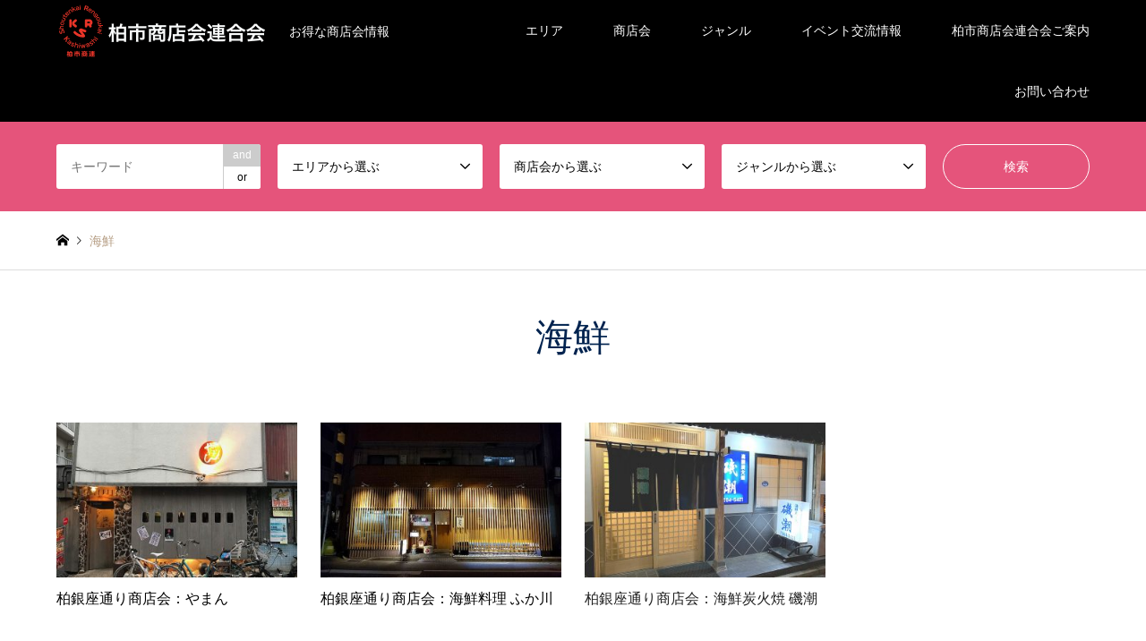

--- FILE ---
content_type: text/html; charset=UTF-8
request_url: https://kashiwa-shouren.jp/tag/%E6%B5%B7%E9%AE%AE/
body_size: 51766
content:
<!DOCTYPE html>
<html lang="ja">
<head>
<meta charset="UTF-8">
<!--[if IE]><meta http-equiv="X-UA-Compatible" content="IE=edge"><![endif]-->
<meta name="viewport" content="width=device-width">
<title>海鮮の検索結果 | 柏市商店会連合会</title>
<meta name="description" content="お得な商店会情報">
<link rel="pingback" href="https://kashiwa-shouren.jp/wp/xmlrpc.php">
<link rel="shortcut icon" href="https://kashiwa-shouren.jp/wp/wp-content/uploads/2021/06/商連ロゴLINE用.png">
<meta name='robots' content='max-image-preview:large' />
<link rel='dns-prefetch' href='//s.w.org' />
<link rel="alternate" type="application/rss+xml" title="柏市商店会連合会 &raquo; フィード" href="https://kashiwa-shouren.jp/feed/" />
<link rel="alternate" type="application/rss+xml" title="柏市商店会連合会 &raquo; コメントフィード" href="https://kashiwa-shouren.jp/comments/feed/" />
<link rel="alternate" type="application/rss+xml" title="柏市商店会連合会 &raquo; 海鮮 タグのフィード" href="https://kashiwa-shouren.jp/tag/%e6%b5%b7%e9%ae%ae/feed/" />
		<script type="text/javascript">
			window._wpemojiSettings = {"baseUrl":"https:\/\/s.w.org\/images\/core\/emoji\/13.0.1\/72x72\/","ext":".png","svgUrl":"https:\/\/s.w.org\/images\/core\/emoji\/13.0.1\/svg\/","svgExt":".svg","source":{"concatemoji":"https:\/\/kashiwa-shouren.jp\/wp\/wp-includes\/js\/wp-emoji-release.min.js?ver=5.7.14"}};
			!function(e,a,t){var n,r,o,i=a.createElement("canvas"),p=i.getContext&&i.getContext("2d");function s(e,t){var a=String.fromCharCode;p.clearRect(0,0,i.width,i.height),p.fillText(a.apply(this,e),0,0);e=i.toDataURL();return p.clearRect(0,0,i.width,i.height),p.fillText(a.apply(this,t),0,0),e===i.toDataURL()}function c(e){var t=a.createElement("script");t.src=e,t.defer=t.type="text/javascript",a.getElementsByTagName("head")[0].appendChild(t)}for(o=Array("flag","emoji"),t.supports={everything:!0,everythingExceptFlag:!0},r=0;r<o.length;r++)t.supports[o[r]]=function(e){if(!p||!p.fillText)return!1;switch(p.textBaseline="top",p.font="600 32px Arial",e){case"flag":return s([127987,65039,8205,9895,65039],[127987,65039,8203,9895,65039])?!1:!s([55356,56826,55356,56819],[55356,56826,8203,55356,56819])&&!s([55356,57332,56128,56423,56128,56418,56128,56421,56128,56430,56128,56423,56128,56447],[55356,57332,8203,56128,56423,8203,56128,56418,8203,56128,56421,8203,56128,56430,8203,56128,56423,8203,56128,56447]);case"emoji":return!s([55357,56424,8205,55356,57212],[55357,56424,8203,55356,57212])}return!1}(o[r]),t.supports.everything=t.supports.everything&&t.supports[o[r]],"flag"!==o[r]&&(t.supports.everythingExceptFlag=t.supports.everythingExceptFlag&&t.supports[o[r]]);t.supports.everythingExceptFlag=t.supports.everythingExceptFlag&&!t.supports.flag,t.DOMReady=!1,t.readyCallback=function(){t.DOMReady=!0},t.supports.everything||(n=function(){t.readyCallback()},a.addEventListener?(a.addEventListener("DOMContentLoaded",n,!1),e.addEventListener("load",n,!1)):(e.attachEvent("onload",n),a.attachEvent("onreadystatechange",function(){"complete"===a.readyState&&t.readyCallback()})),(n=t.source||{}).concatemoji?c(n.concatemoji):n.wpemoji&&n.twemoji&&(c(n.twemoji),c(n.wpemoji)))}(window,document,window._wpemojiSettings);
		</script>
		<style type="text/css">
img.wp-smiley,
img.emoji {
	display: inline !important;
	border: none !important;
	box-shadow: none !important;
	height: 1em !important;
	width: 1em !important;
	margin: 0 .07em !important;
	vertical-align: -0.1em !important;
	background: none !important;
	padding: 0 !important;
}
</style>
	<link rel='stylesheet' id='style-css'  href='https://kashiwa-shouren.jp/wp/wp-content/themes/gensen_tcd050/style.css?ver=1.10.3' type='text/css' media='all' />
<link rel='stylesheet' id='wp-block-library-css'  href='https://kashiwa-shouren.jp/wp/wp-includes/css/dist/block-library/style.min.css?ver=5.7.14' type='text/css' media='all' />
<link rel='stylesheet' id='tablepress-default-css'  href='https://kashiwa-shouren.jp/wp/wp-content/plugins/tablepress/css/default.min.css?ver=1.13' type='text/css' media='all' />
<script type='text/javascript' src='https://kashiwa-shouren.jp/wp/wp-includes/js/jquery/jquery.min.js?ver=3.5.1' id='jquery-core-js'></script>
<script type='text/javascript' src='https://kashiwa-shouren.jp/wp/wp-includes/js/jquery/jquery-migrate.min.js?ver=3.3.2' id='jquery-migrate-js'></script>
<link rel="https://api.w.org/" href="https://kashiwa-shouren.jp/wp-json/" /><link rel="alternate" type="application/json" href="https://kashiwa-shouren.jp/wp-json/wp/v2/tags/440" /><meta name="cdp-version" content="1.4.6" />
<link rel="stylesheet" href="https://kashiwa-shouren.jp/wp/wp-content/themes/gensen_tcd050/css/design-plus.css?ver=1.10.3">
<link rel="stylesheet" href="https://kashiwa-shouren.jp/wp/wp-content/themes/gensen_tcd050/css/sns-botton.css?ver=1.10.3">
<link rel="stylesheet" href="https://kashiwa-shouren.jp/wp/wp-content/themes/gensen_tcd050/css/responsive.css?ver=1.10.3">
<link rel="stylesheet" href="https://kashiwa-shouren.jp/wp/wp-content/themes/gensen_tcd050/css/footer-bar.css?ver=1.10.3">

<script src="https://kashiwa-shouren.jp/wp/wp-content/themes/gensen_tcd050/js/jquery.easing.1.3.js?ver=1.10.3"></script>
<script src="https://kashiwa-shouren.jp/wp/wp-content/themes/gensen_tcd050/js/jquery.textOverflowEllipsis.js?ver=1.10.3"></script>
<script src="https://kashiwa-shouren.jp/wp/wp-content/themes/gensen_tcd050/js/jscript.js?ver=1.10.3"></script>
<script src="https://kashiwa-shouren.jp/wp/wp-content/themes/gensen_tcd050/js/comment.js?ver=1.10.3"></script>
<script src="https://kashiwa-shouren.jp/wp/wp-content/themes/gensen_tcd050/js/jquery.chosen.min.js?ver=1.10.3"></script>
<link rel="stylesheet" href="https://kashiwa-shouren.jp/wp/wp-content/themes/gensen_tcd050/css/jquery.chosen.css?ver=1.10.3">

<style type="text/css">
body, input, textarea, select { font-family: Arial, "Hiragino Kaku Gothic ProN", "ヒラギノ角ゴ ProN W3", "メイリオ", Meiryo, sans-serif; }
.rich_font { font-family: Arial, "Hiragino Kaku Gothic ProN", "ヒラギノ角ゴ ProN W3", "メイリオ", Meiryo, sans-serif; font-weight: normal; }

#header_logo #logo_text .logo { font-size:28px; }
#header_logo_fix #logo_text_fixed .logo { font-size:28px; }
#footer_logo .logo_text { font-size:28px; }
#post_title { font-size:30px; }
.post_content { font-size:14px; }
#archive_headline { font-size:42px; }
#archive_desc { font-size:14px; }
  
@media screen and (max-width:1024px) {
  #header_logo #logo_text .logo { font-size:26px; }
  #header_logo_fix #logo_text_fixed .logo { font-size:26px; }
  #footer_logo .logo_text { font-size:26px; }
  #post_title { font-size:16px; }
  .post_content { font-size:14px; }
  #archive_headline { font-size:20px; }
  #archive_desc { font-size:14px; }
}


#site_wrap { display:none; }
#site_loader_overlay {
  background: #fff;
  opacity: 1;
  position: fixed;
  top: 0px;
  left: 0px;
  width: 100%;
  height: 100%;
  width: 100vw;
  height: 100vh;
  z-index: 99999;
}
#site_loader_animation {
  margin: -22px 0 0 -22px;
  width: 44px;
  height: 44px;
  position: fixed;
  top: 50%;
  left: 50%;
}
#site_loader_animation:before {
  position: absolute;
  bottom: 0;
  left: 0;
  display: block;
  width: 12px;
  height: 12px;
  content: '';
  box-shadow: 16px 0 0 rgba(0,35,79, 1), 32px 0 0 rgba(0,35,79, 1), 0 -16px 0 rgba(0,35,79, 1), 16px -16px 0 rgba(0,35,79, 1), 32px -16px 0 rgba(0,35,79, 1), 0 -32px rgba(0,35,79, 1), 16px -32px rgba(0,35,79, 1), 32px -32px rgba(0,63,119, 0);
  animation: loading-square-loader 5.4s linear forwards infinite;
}
#site_loader_animation:after {
  position: absolute;
  bottom: 10px;
  left: 0;
  display: block;
  width: 12px;
  height: 12px;
  background-color: rgba(0,63,119, 1);
  opacity: 0;
  content: '';
  animation: loading-square-base 5.4s linear forwards infinite;
}
@-webkit-keyframes loading-square-base {
  0% { bottom: 10px; opacity: 0; }
  5%, 50% { bottom: 0; opacity: 1; }
  55%, 100% { bottom: -10px; opacity: 0; }
}
@keyframes loading-square-base {
  0% { bottom: 10px; opacity: 0; }
  5%, 50% { bottom: 0; opacity: 1; }
  55%, 100% { bottom: -10px; opacity: 0; }
}
@-webkit-keyframes loading-square-loader {
  0% { box-shadow: 16px -8px rgba(0,35,79, 0), 32px 0 rgba(0,35,79, 0), 0 -16px rgba(0,35,79, 0), 16px -16px rgba(0,35,79, 0), 32px -16px rgba(0,35,79, 0), 0 -32px rgba(0,35,79, 0), 16px -32px rgba(0,35,79, 0), 32px -32px rgba(242, 205, 123, 0); }
  5% { box-shadow: 16px -8px rgba(0,35,79, 0), 32px 0 rgba(0,35,79, 0), 0 -16px rgba(0,35,79, 0), 16px -16px rgba(0,35,79, 0), 32px -16px rgba(0,35,79, 0), 0 -32px rgba(0,35,79, 0), 16px -32px rgba(0,35,79, 0), 32px -32px rgba(242, 205, 123, 0); }
  10% { box-shadow: 16px 0 rgba(0,35,79, 1), 32px -8px rgba(0,35,79, 0), 0 -16px rgba(0,35,79, 0), 16px -16px rgba(0,35,79, 0), 32px -16px rgba(0,35,79, 0), 0 -32px rgba(0,35,79, 0), 16px -32px rgba(0,35,79, 0), 32px -32px rgba(242, 205, 123, 0); }
  15% { box-shadow: 16px 0 rgba(0,35,79, 1), 32px 0 rgba(0,35,79, 1), 0 -24px rgba(0,35,79, 0), 16px -16px rgba(0,35,79, 0), 32px -16px rgba(0,35,79, 0), 0 -32px rgba(0,35,79, 0), 16px -32px rgba(0,35,79, 0), 32px -32px rgba(242, 205, 123, 0); }
  20% { box-shadow: 16px 0 rgba(0,35,79, 1), 32px 0 rgba(0,35,79, 1), 0 -16px rgba(0,35,79, 1), 16px -24px rgba(0,35,79, 0), 32px -16px rgba(0,35,79, 0), 0 -32px rgba(0,35,79, 0), 16px -32px rgba(0,35,79, 0), 32px -32px rgba(242, 205, 123, 0); }
  25% { box-shadow: 16px 0 rgba(0,35,79, 1), 32px 0 rgba(0,35,79, 1), 0 -16px rgba(0,35,79, 1), 16px -16px rgba(0,35,79, 1), 32px -24px rgba(0,35,79, 0), 0 -32px rgba(0,35,79, 0), 16px -32px rgba(0,35,79, 0), 32px -32px rgba(242, 205, 123, 0); }
  30% { box-shadow: 16px 0 rgba(0,35,79, 1), 32px 0 rgba(0,35,79, 1), 0 -16px rgba(0,35,79, 1), 16px -16px rgba(0,35,79, 1), 32px -16px rgba(0,35,79, 1), 0 -50px rgba(0,35,79, 0), 16px -32px rgba(0,35,79, 0), 32px -32px rgba(242, 205, 123, 0); }
  35% { box-shadow: 16px 0 rgba(0,35,79, 1), 32px 0 rgba(0,35,79, 1), 0 -16px rgba(0,35,79, 1), 16px -16px rgba(0,35,79, 1), 32px -16px rgba(0,35,79, 1), 0 -32px rgba(0,35,79, 1), 16px -50px rgba(0,35,79, 0), 32px -32px rgba(242, 205, 123, 0); }
  40% { box-shadow: 16px 0 rgba(0,35,79, 1), 32px 0 rgba(0,35,79, 1), 0 -16px rgba(0,35,79, 1), 16px -16px rgba(0,35,79, 1), 32px -16px rgba(0,35,79, 1), 0 -32px rgba(0,35,79, 1), 16px -32px rgba(0,35,79, 1), 32px -50px rgba(242, 205, 123, 0); }
  45%, 55% { box-shadow: 16px 0 rgba(0,35,79, 1), 32px 0 rgba(0,35,79, 1), 0 -16px rgba(0,35,79, 1), 16px -16px rgba(0,35,79, 1), 32px -16px rgba(0,35,79, 1), 0 -32px rgba(0,35,79, 1), 16px -32px rgba(0,35,79, 1), 32px -32px rgba(0,63,119, 1); }
  60% { box-shadow: 16px 8px rgba(0,35,79, 0), 32px 0 rgba(0,35,79, 1), 0 -16px rgba(0,35,79, 1), 16px -16px rgba(0,35,79, 1), 32px -16px rgba(0,35,79, 1), 0 -32px rgba(0,35,79, 1), 16px -32px rgba(0,35,79, 1), 32px -32px rgba(0,63,119, 1); }
  65% { box-shadow: 16px 8px rgba(0,35,79, 0), 32px 8px rgba(0,35,79, 0), 0 -16px rgba(0,35,79, 1), 16px -16px rgba(0,35,79, 1), 32px -16px rgba(0,35,79, 1), 0 -32px rgba(0,35,79, 1), 16px -32px rgba(0,35,79, 1), 32px -32px rgba(0,63,119, 1); }
  70% { box-shadow: 16px 8px rgba(0,35,79, 0), 32px 8px rgba(0,35,79, 0), 0 -8px rgba(0,35,79, 0), 16px -16px rgba(0,35,79, 1), 32px -16px rgba(0,35,79, 1), 0 -32px rgba(0,35,79, 1), 16px -32px rgba(0,35,79, 1), 32px -32px rgba(0,63,119, 1); }
  75% { box-shadow: 16px 8px rgba(0,35,79, 0), 32px 8px rgba(0,35,79, 0), 0 -8px rgba(0,35,79, 0), 16px -8px rgba(0,35,79, 0), 32px -16px rgba(0,35,79, 1), 0 -32px rgba(0,35,79, 1), 16px -32px rgba(0,35,79, 1), 32px -32px rgba(0,63,119, 1); }
  80% { box-shadow: 16px 8px rgba(0,35,79, 0), 32px 8px rgba(0,35,79, 0), 0 -8px rgba(0,35,79, 0), 16px -8px rgba(0,35,79, 0), 32px -8px rgba(0,35,79, 0), 0 -32px rgba(0,35,79, 1), 16px -32px rgba(0,35,79, 1), 32px -32px rgba(0,63,119, 1); }
  85% { box-shadow: 16px 8px rgba(0,35,79, 0), 32px 8px rgba(0,35,79, 0), 0 -8px rgba(0,35,79, 0), 16px -8px rgba(0,35,79, 0), 32px -8px rgba(0,35,79, 0), 0 -24px rgba(0,35,79, 0), 16px -32px rgba(0,35,79, 1), 32px -32px rgba(0,63,119, 1); }
  90% { box-shadow: 16px 8px rgba(0,35,79, 0), 32px 8px rgba(0,35,79, 0), 0 -8px rgba(0,35,79, 0), 16px -8px rgba(0,35,79, 0), 32px -8px rgba(0,35,79, 0), 0 -24px rgba(0,35,79, 0), 16px -24px rgba(0,35,79, 0), 32px -32px rgba(0,63,119, 1); }
  95%, 100% { box-shadow: 16px 8px rgba(0,35,79, 0), 32px 8px rgba(0,35,79, 0), 0 -8px rgba(0,35,79, 0), 16px -8px rgba(0,35,79, 0), 32px -8px rgba(0,35,79, 0), 0 -24px rgba(0,35,79, 0), 16px -24px rgba(0,35,79, 0), 32px -24px rgba(0,63,119, 0); }
}
@keyframes loading-square-loader {
  0% { box-shadow: 16px -8px rgba(0,35,79, 0), 32px 0 rgba(0,35,79, 0), 0 -16px rgba(0,35,79, 0), 16px -16px rgba(0,35,79, 0), 32px -16px rgba(0,35,79, 0), 0 -32px rgba(0,35,79, 0), 16px -32px rgba(0,35,79, 0), 32px -32px rgba(242, 205, 123, 0); }
  5% { box-shadow: 16px -8px rgba(0,35,79, 0), 32px 0 rgba(0,35,79, 0), 0 -16px rgba(0,35,79, 0), 16px -16px rgba(0,35,79, 0), 32px -16px rgba(0,35,79, 0), 0 -32px rgba(0,35,79, 0), 16px -32px rgba(0,35,79, 0), 32px -32px rgba(242, 205, 123, 0); }
  10% { box-shadow: 16px 0 rgba(0,35,79, 1), 32px -8px rgba(0,35,79, 0), 0 -16px rgba(0,35,79, 0), 16px -16px rgba(0,35,79, 0), 32px -16px rgba(0,35,79, 0), 0 -32px rgba(0,35,79, 0), 16px -32px rgba(0,35,79, 0), 32px -32px rgba(242, 205, 123, 0); }
  15% { box-shadow: 16px 0 rgba(0,35,79, 1), 32px 0 rgba(0,35,79, 1), 0 -24px rgba(0,35,79, 0), 16px -16px rgba(0,35,79, 0), 32px -16px rgba(0,35,79, 0), 0 -32px rgba(0,35,79, 0), 16px -32px rgba(0,35,79, 0), 32px -32px rgba(242, 205, 123, 0); }
  20% { box-shadow: 16px 0 rgba(0,35,79, 1), 32px 0 rgba(0,35,79, 1), 0 -16px rgba(0,35,79, 1), 16px -24px rgba(0,35,79, 0), 32px -16px rgba(0,35,79, 0), 0 -32px rgba(0,35,79, 0), 16px -32px rgba(0,35,79, 0), 32px -32px rgba(242, 205, 123, 0); }
  25% { box-shadow: 16px 0 rgba(0,35,79, 1), 32px 0 rgba(0,35,79, 1), 0 -16px rgba(0,35,79, 1), 16px -16px rgba(0,35,79, 1), 32px -24px rgba(0,35,79, 0), 0 -32px rgba(0,35,79, 0), 16px -32px rgba(0,35,79, 0), 32px -32px rgba(242, 205, 123, 0); }
  30% { box-shadow: 16px 0 rgba(0,35,79, 1), 32px 0 rgba(0,35,79, 1), 0 -16px rgba(0,35,79, 1), 16px -16px rgba(0,35,79, 1), 32px -16px rgba(0,35,79, 1), 0 -50px rgba(0,35,79, 0), 16px -32px rgba(0,35,79, 0), 32px -32px rgba(242, 205, 123, 0); }
  35% { box-shadow: 16px 0 rgba(0,35,79, 1), 32px 0 rgba(0,35,79, 1), 0 -16px rgba(0,35,79, 1), 16px -16px rgba(0,35,79, 1), 32px -16px rgba(0,35,79, 1), 0 -32px rgba(0,35,79, 1), 16px -50px rgba(0,35,79, 0), 32px -32px rgba(242, 205, 123, 0); }
  40% { box-shadow: 16px 0 rgba(0,35,79, 1), 32px 0 rgba(0,35,79, 1), 0 -16px rgba(0,35,79, 1), 16px -16px rgba(0,35,79, 1), 32px -16px rgba(0,35,79, 1), 0 -32px rgba(0,35,79, 1), 16px -32px rgba(0,35,79, 1), 32px -50px rgba(242, 205, 123, 0); }
  45%, 55% { box-shadow: 16px 0 rgba(0,35,79, 1), 32px 0 rgba(0,35,79, 1), 0 -16px rgba(0,35,79, 1), 16px -16px rgba(0,35,79, 1), 32px -16px rgba(0,35,79, 1), 0 -32px rgba(0,35,79, 1), 16px -32px rgba(0,35,79, 1), 32px -32px rgba(0,63,119, 1); }
  60% { box-shadow: 16px 8px rgba(0,35,79, 0), 32px 0 rgba(0,35,79, 1), 0 -16px rgba(0,35,79, 1), 16px -16px rgba(0,35,79, 1), 32px -16px rgba(0,35,79, 1), 0 -32px rgba(0,35,79, 1), 16px -32px rgba(0,35,79, 1), 32px -32px rgba(0,63,119, 1); }
  65% { box-shadow: 16px 8px rgba(0,35,79, 0), 32px 8px rgba(0,35,79, 0), 0 -16px rgba(0,35,79, 1), 16px -16px rgba(0,35,79, 1), 32px -16px rgba(0,35,79, 1), 0 -32px rgba(0,35,79, 1), 16px -32px rgba(0,35,79, 1), 32px -32px rgba(0,63,119, 1); }
  70% { box-shadow: 16px 8px rgba(0,35,79, 0), 32px 8px rgba(0,35,79, 0), 0 -8px rgba(0,35,79, 0), 16px -16px rgba(0,35,79, 1), 32px -16px rgba(0,35,79, 1), 0 -32px rgba(0,35,79, 1), 16px -32px rgba(0,35,79, 1), 32px -32px rgba(0,63,119, 1); }
  75% { box-shadow: 16px 8px rgba(0,35,79, 0), 32px 8px rgba(0,35,79, 0), 0 -8px rgba(0,35,79, 0), 16px -8px rgba(0,35,79, 0), 32px -16px rgba(0,35,79, 1), 0 -32px rgba(0,35,79, 1), 16px -32px rgba(0,35,79, 1), 32px -32px rgba(0,63,119, 1); }
  80% { box-shadow: 16px 8px rgba(0,35,79, 0), 32px 8px rgba(0,35,79, 0), 0 -8px rgba(0,35,79, 0), 16px -8px rgba(0,35,79, 0), 32px -8px rgba(0,35,79, 0), 0 -32px rgba(0,35,79, 1), 16px -32px rgba(0,35,79, 1), 32px -32px rgba(0,63,119, 1); }
  85% { box-shadow: 16px 8px rgba(0,35,79, 0), 32px 8px rgba(0,35,79, 0), 0 -8px rgba(0,35,79, 0), 16px -8px rgba(0,35,79, 0), 32px -8px rgba(0,35,79, 0), 0 -24px rgba(0,35,79, 0), 16px -32px rgba(0,35,79, 1), 32px -32px rgba(0,63,119, 1); }
  90% { box-shadow: 16px 8px rgba(0,35,79, 0), 32px 8px rgba(0,35,79, 0), 0 -8px rgba(0,35,79, 0), 16px -8px rgba(0,35,79, 0), 32px -8px rgba(0,35,79, 0), 0 -24px rgba(0,35,79, 0), 16px -24px rgba(0,35,79, 0), 32px -32px rgba(0,63,119, 1); }
  95%, 100% { box-shadow: 16px 8px rgba(0,35,79, 0), 32px 8px rgba(0,35,79, 0), 0 -8px rgba(0,35,79, 0), 16px -8px rgba(0,35,79, 0), 32px -8px rgba(0,35,79, 0), 0 -24px rgba(0,35,79, 0), 16px -24px rgba(0,35,79, 0), 32px -24px rgba(0,63,119, 0); }
}


.image {
overflow: hidden;
-webkit-backface-visibility: hidden;
backface-visibility: hidden;
-webkit-transition-duration: .35s;
-moz-transition-duration: .35s;
-ms-transition-duration: .35s;
-o-transition-duration: .35s;
transition-duration: .35s;
}
.image img {
-webkit-backface-visibility: hidden;
backface-visibility: hidden;
-webkit-transform: scale(1);
-webkit-transition-property: opacity, scale, -webkit-transform, transform;
-webkit-transition-duration: .35s;
-moz-transform: scale(1);
-moz-transition-property: opacity, scale, -moz-transform, transform;
-moz-transition-duration: .35s;
-ms-transform: scale(1);
-ms-transition-property: opacity, scale, -ms-transform, transform;
-ms-transition-duration: .35s;
-o-transform: scale(1);
-o-transition-property: opacity, scale, -o-transform, transform;
-o-transition-duration: .35s;
transform: scale(1);
transition-property: opacity, scale, transform;
transition-duration: .35s;
}
.image:hover img, a:hover .image img {
-webkit-transform: scale(1.2);
-moz-transform: scale(1.2);
-ms-transform: scale(1.2);
-o-transform: scale(1.2);
transform: scale(1.2);
}
.introduce_list_col a:hover .image img {
-webkit-transform: scale(1.2) translate3d(-41.66%, 0, 0);
-moz-transform: scale(1.2) translate3d(-41.66%, 0, 0);
-ms-transform: scale(1.2) translate3d(-41.66%, 0, 0);
-o-transform: scale(1.2) translate3d(-41.66%, 0, 0);
transform: scale(1.2) translate3d(-41.66%, 0, 0);
}


.archive_filter .button input:hover, .archive_sort dt,#post_pagination p, #post_pagination a:hover, #return_top a, .c-pw__btn,
#comment_header ul li a:hover, #comment_header ul li.comment_switch_active a, #comment_header #comment_closed p,
#introduce_slider .slick-dots li button:hover, #introduce_slider .slick-dots li.slick-active button
{ background-color:#00234f; }

#comment_header ul li.comment_switch_active a, #comment_header #comment_closed p, #guest_info input:focus, #comment_textarea textarea:focus
{ border-color:#00234f; }

#comment_header ul li.comment_switch_active a:after, #comment_header #comment_closed p:after
{ border-color:#00234f transparent transparent transparent; }

.header_search_inputs .chosen-results li[data-option-array-index="0"]
{ background-color:#00234f !important; border-color:#00234f; }

a:hover, #bread_crumb li a:hover, #bread_crumb li.home a:hover:before, #bread_crumb li.last,
#archive_headline, .archive_header .headline, .archive_filter_headline, #related_post .headline,
#introduce_header .headline, .introduce_list_col .info .title, .introduce_archive_banner_link a:hover,
#recent_news .headline, #recent_news li a:hover, #comment_headline,
.side_headline, ul.banner_list li a:hover .caption, .footer_headline, .footer_widget a:hover,
#index_news .entry-date, #index_news_mobile .entry-date, .cb_content-carousel a:hover .image .title
{ color:#00234f; }

#index_news_mobile .archive_link a:hover, .cb_content-blog_list .archive_link a:hover, #load_post a:hover, #submit_comment:hover, .c-pw__btn:hover
{ background-color:#003f77; }

#header_search select:focus, .header_search_inputs .chosen-with-drop .chosen-single span, #footer_contents a:hover, #footer_nav a:hover, #footer_social_link li:hover:before,
#header_slider .slick-arrow:hover, .cb_content-carousel .slick-arrow:hover
{ color:#003f77; }

.post_content a { color:#00428e; }

#header_search, #index_header_search { background-color:#e5547b; }

#footer_nav { background-color:#000000; }
#footer_contents { background-color:#000000; }

#header_search_submit { background-color:rgba(232,69,0,0); }
#header_search_submit:hover { background-color:rgba(221,51,51,1.0); }
.cat-category { background-color:#288777 !important; }
.cat-category2 { background-color:#1367c6 !important; }
.cat-category3 { background-color:#db005b !important; }

@media only screen and (min-width:1025px) {
  #global_menu ul ul a { background-color:#00234f; }
  #global_menu ul ul a:hover, #global_menu ul ul .current-menu-item > a { background-color:#003f77; }
  #header_top { background-color:#000000; }
  .has_header_content #header_top { background-color:rgba(0,0,0,0.7); }
  .fix_top.header_fix #header_top { background-color:rgba(0,0,0,0.7); }
  #header_logo a, #global_menu > ul > li > a { color:#ffffff; }
  #header_logo_fix a, .fix_top.header_fix #global_menu > ul > li > a { color:#ffffff; }
  .has_header_content #index_header_search { background-color:rgba(229,84,123,0.6); }
}
@media screen and (max-width:1024px) {
  #global_menu { background-color:#00234f; }
  #global_menu a:hover, #global_menu .current-menu-item > a { background-color:#003f77; }
  #header_top { background-color:#000000; }
  #header_top a, #header_top a:before { color:#ffffff !important; }
  .mobile_fix_top.header_fix #header_top, .mobile_fix_top.header_fix #header.active #header_top { background-color:rgba(0,0,0,0.7); }
  .mobile_fix_top.header_fix #header_top a, .mobile_fix_top.header_fix #header_top a:before { color:#ffffff !important; }
  .archive_sort dt { color:#00234f; }
  .post-type-archive-news #recent_news .show_date li .date { color:#00234f; }
}



</style>

<script src="https://kashiwa-shouren.jp/wp/wp-content/themes/gensen_tcd050/js/imagesloaded.pkgd.min.js?ver=1.10.3"></script>
</head>
<body id="body" class="archive tag tag-440">

<div id="site_loader_overlay">
 <div id="site_loader_animation">
 </div>
</div>

 <div id="header">
  <div id="header_top">
   <div class="inner clearfix">
    <div id="header_logo">
     <div id="logo_image">
 <h1 class="logo">
  <a href="https://kashiwa-shouren.jp/" title="柏市商店会連合会" data-label="柏市商店会連合会"><img src="https://kashiwa-shouren.jp/wp/wp-content/uploads/2021/05/柏市商店会連合会ロゴバナー大.png?1768379947" alt="柏市商店会連合会" title="柏市商店会連合会" height="60" class="logo_retina" /><span class="desc">お得な商店会情報</span></a>
 </h1>
</div>
    </div>
    <div id="header_logo_fix">
     <div id="logo_image_fixed">
 <p class="logo rich_font"><a href="https://kashiwa-shouren.jp/" title="柏市商店会連合会"><img src="https://kashiwa-shouren.jp/wp/wp-content/uploads/2021/05/柏市商店会連合会ロゴバナー大.png?1768379947" alt="柏市商店会連合会" title="柏市商店会連合会" height="60" class="logo_retina" /></a></p>
</div>
    </div>
    <a href="#" class="search_button"><span>検索</span></a>
    <a href="#" class="menu_button"><span>menu</span></a>
    <div id="global_menu">
     <ul id="menu-%e3%83%98%e3%83%83%e3%83%80%e3%83%a1%e3%83%8b%e3%83%a5%e3%83%bc" class="menu"><li id="menu-item-85" class="menu-item menu-item-type-custom menu-item-object-custom menu-item-has-children menu-item-85"><a href="#">エリア</a>
<ul class="sub-menu">
	<li id="menu-item-80" class="menu-item menu-item-type-taxonomy menu-item-object-category menu-item-80"><a href="https://kashiwa-shouren.jp/category/%e6%9f%8f%e5%8c%97%e9%83%a8/">柏北部</a></li>
	<li id="menu-item-81" class="menu-item menu-item-type-taxonomy menu-item-object-category menu-item-81"><a href="https://kashiwa-shouren.jp/category/%e6%9f%8f%e4%b8%ad%e5%bf%83%e9%83%a8/">柏中心部</a></li>
	<li id="menu-item-82" class="menu-item menu-item-type-taxonomy menu-item-object-category menu-item-82"><a href="https://kashiwa-shouren.jp/category/%e6%9f%8f%e5%8d%97%e9%83%a8/">柏南部</a></li>
	<li id="menu-item-83" class="menu-item menu-item-type-taxonomy menu-item-object-category menu-item-83"><a href="https://kashiwa-shouren.jp/category/shouren/">商連</a></li>
</ul>
</li>
<li id="menu-item-86" class="menu-item menu-item-type-custom menu-item-object-custom menu-item-has-children menu-item-86"><a href="#">商店会</a>
<ul class="sub-menu">
	<li id="menu-item-87" class="menu-item menu-item-type-taxonomy menu-item-object-category2 menu-item-87"><a href="https://kashiwa-shouren.jp/category2/kashiwa-ekimae/">柏駅前通り商店街振興組合</a></li>
	<li id="menu-item-88" class="menu-item menu-item-type-taxonomy menu-item-object-category2 menu-item-88"><a href="https://kashiwa-shouren.jp/category2/kashiwa-nibangai/">商業振興組合柏二番街商店会</a></li>
	<li id="menu-item-89" class="menu-item menu-item-type-taxonomy menu-item-object-category2 menu-item-89"><a href="https://kashiwa-shouren.jp/category2/famiry-kashiwa/">ファミリかしわ</a></li>
	<li id="menu-item-90" class="menu-item menu-item-type-taxonomy menu-item-object-category2 menu-item-90"><a href="https://kashiwa-shouren.jp/category2/skyplaza/">スカイプラザテナント会</a></li>
	<li id="menu-item-91" class="menu-item menu-item-type-taxonomy menu-item-object-category2 menu-item-91"><a href="https://kashiwa-shouren.jp/category2/kashiwa-hondori/">柏本町通り商店会</a></li>
	<li id="menu-item-92" class="menu-item menu-item-type-taxonomy menu-item-object-category2 menu-item-92"><a href="https://kashiwa-shouren.jp/category2/kashiwa-ginza/">柏銀座通り商店会</a></li>
	<li id="menu-item-93" class="menu-item menu-item-type-taxonomy menu-item-object-category2 menu-item-93"><a href="https://kashiwa-shouren.jp/category2/higashi-palu/">東パル街商店会</a></li>
	<li id="menu-item-94" class="menu-item menu-item-type-taxonomy menu-item-object-category2 menu-item-94"><a href="https://kashiwa-shouren.jp/category2/chouzenji/">長全寺商店会</a></li>
	<li id="menu-item-95" class="menu-item menu-item-type-taxonomy menu-item-object-category2 menu-item-95"><a href="https://kashiwa-shouren.jp/category2/kashiwa-kyouei/">柏協栄商店会</a></li>
	<li id="menu-item-96" class="menu-item menu-item-type-taxonomy menu-item-object-category2 menu-item-96"><a href="https://kashiwa-shouren.jp/category2/kashiwa-nishihon/">柏西口通り商店会</a></li>
	<li id="menu-item-97" class="menu-item menu-item-type-taxonomy menu-item-object-category2 menu-item-97"><a href="https://kashiwa-shouren.jp/category2/kashiwa-nishiguchi/">柏西口商店会</a></li>
	<li id="menu-item-101" class="menu-item menu-item-type-taxonomy menu-item-object-category2 menu-item-101"><a href="https://kashiwa-shouren.jp/category2/minami-honchou/">南本町商店会</a></li>
	<li id="menu-item-103" class="menu-item menu-item-type-taxonomy menu-item-object-category2 menu-item-103"><a href="https://kashiwa-shouren.jp/category2/toyozumi/">豊住商店会</a></li>
	<li id="menu-item-105" class="menu-item menu-item-type-taxonomy menu-item-object-category2 menu-item-105"><a href="https://kashiwa-shouren.jp/category2/hikarigaoka/">協同組合光ヶ丘商店会</a></li>
	<li id="menu-item-2874" class="menu-item menu-item-type-taxonomy menu-item-object-category2 menu-item-2874"><a href="https://kashiwa-shouren.jp/category2/dayone/">DayOne商店会</a></li>
	<li id="menu-item-2290" class="menu-item menu-item-type-taxonomy menu-item-object-category2 menu-item-2290"><a href="https://kashiwa-shouren.jp/category2/support/">商連サポーターズ加盟店</a></li>
</ul>
</li>
<li id="menu-item-107" class="menu-item menu-item-type-custom menu-item-object-custom menu-item-has-children menu-item-107"><a href="#">ジャンル</a>
<ul class="sub-menu">
	<li id="menu-item-108" class="menu-item menu-item-type-taxonomy menu-item-object-category3 menu-item-108"><a href="https://kashiwa-shouren.jp/category3/gourmet/">グルメ・お食事・お酒</a></li>
	<li id="menu-item-109" class="menu-item menu-item-type-taxonomy menu-item-object-category3 menu-item-109"><a href="https://kashiwa-shouren.jp/category3/shopping/">お買い物</a></li>
	<li id="menu-item-110" class="menu-item menu-item-type-taxonomy menu-item-object-category3 menu-item-110"><a href="https://kashiwa-shouren.jp/category3/grocery/">食料品</a></li>
	<li id="menu-item-111" class="menu-item menu-item-type-taxonomy menu-item-object-category3 menu-item-111"><a href="https://kashiwa-shouren.jp/category3/hairdressing/">理容・美容</a></li>
	<li id="menu-item-112" class="menu-item menu-item-type-taxonomy menu-item-object-category3 menu-item-112"><a href="https://kashiwa-shouren.jp/category3/education/">芸術・教育・育児</a></li>
	<li id="menu-item-113" class="menu-item menu-item-type-taxonomy menu-item-object-category3 menu-item-113"><a href="https://kashiwa-shouren.jp/category3/repair/">修理・工事</a></li>
	<li id="menu-item-114" class="menu-item menu-item-type-taxonomy menu-item-object-category3 menu-item-114"><a href="https://kashiwa-shouren.jp/category3/service/">サービス</a></li>
	<li id="menu-item-115" class="menu-item menu-item-type-taxonomy menu-item-object-category3 menu-item-115"><a href="https://kashiwa-shouren.jp/category3/health/">健康・医療</a></li>
	<li id="menu-item-116" class="menu-item menu-item-type-taxonomy menu-item-object-category3 menu-item-116"><a href="https://kashiwa-shouren.jp/category3/leisure/">レジャー・カルチャー</a></li>
	<li id="menu-item-117" class="menu-item menu-item-type-taxonomy menu-item-object-category3 menu-item-117"><a href="https://kashiwa-shouren.jp/category3/life/">ライフ</a></li>
	<li id="menu-item-118" class="menu-item menu-item-type-taxonomy menu-item-object-category3 menu-item-118"><a href="https://kashiwa-shouren.jp/category3/business/">ビジネス</a></li>
</ul>
</li>
<li id="menu-item-119" class="menu-item menu-item-type-taxonomy menu-item-object-category3 menu-item-has-children menu-item-119"><a href="https://kashiwa-shouren.jp/category3/ivent/">イベント交流情報</a>
<ul class="sub-menu">
	<li id="menu-item-2961" class="menu-item menu-item-type-custom menu-item-object-custom menu-item-2961"><a href="https://www.kashiwa-shouren.jp/BlogNews/wp/">商連Blog</a></li>
</ul>
</li>
<li id="menu-item-2339" class="menu-item menu-item-type-taxonomy menu-item-object-category3 menu-item-2339"><a href="https://kashiwa-shouren.jp/category3/guide/">柏市商店会連合会ご案内</a></li>
<li id="menu-item-2966" class="menu-item menu-item-type-post_type menu-item-object-page menu-item-2966"><a href="https://kashiwa-shouren.jp/inquiry/">お問い合わせ</a></li>
</ul>    </div>
   </div>
  </div>
  <div id="header_search">
   <div class="inner">
    <form action="https://kashiwa-shouren.jp/%e3%83%96%e3%83%ad%e3%82%b0%e4%b8%80%e8%a6%a7%e3%83%9a%e3%83%bc%e3%82%b8/" method="get" class="columns-5">
     <div class="header_search_inputs header_search_keywords">
      <input type="text" id="header_search_keywords" name="search_keywords" placeholder="キーワード" value="" />
      <input type="hidden" name="search_keywords_operator" value="and" />
      <ul class="search_keywords_operator">
       <li class="active">and</li>
       <li>or</li>
      </ul>
     </div>
     <div class="header_search_inputs">
<select  name='search_cat1' id='header_search_cat1' class='' >
	<option value='0' selected='selected'>エリアから選ぶ</option>
	<option class="level-0" value="38">柏北部</option>
	<option class="level-0" value="39">柏中心部</option>
	<option class="level-0" value="40">柏南部</option>
	<option class="level-0" value="1">商連</option>
</select>
     </div>
     <div class="header_search_inputs">
<select  name='search_cat2' id='header_search_cat2' class='' >
	<option value='0' selected='selected'>商店会から選ぶ</option>
	<option class="level-0" value="43">柏駅前通り商店街振興組合</option>
	<option class="level-0" value="54">商業振興組合柏二番街商店会</option>
	<option class="level-0" value="58">ファミリかしわ</option>
	<option class="level-0" value="55">スカイプラザテナント会</option>
	<option class="level-0" value="46">柏本町通り商店会</option>
	<option class="level-0" value="52">柏銀座通り商店会</option>
	<option class="level-0" value="45">東パル街商店会</option>
	<option class="level-0" value="56">長全寺商店会</option>
	<option class="level-0" value="48">柏協栄商店会</option>
	<option class="level-0" value="47">柏西口通り商店会</option>
	<option class="level-0" value="57">柏西口商店会</option>
	<option class="level-0" value="61">南本町商店会</option>
	<option class="level-0" value="44">豊住商店会</option>
	<option class="level-0" value="41">協同組合光ヶ丘商店会</option>
	<option class="level-0" value="633">DayOne商店会</option>
	<option class="level-0" value="75">商連サポーターズ加盟店</option>
</select>
     </div>
     <div class="header_search_inputs">
<select  name='search_cat3' id='header_search_cat3' class='' >
	<option value='0' selected='selected'>ジャンルから選ぶ</option>
	<option class="level-0" value="42">グルメ・お食事・お酒</option>
	<option class="level-0" value="63">お買い物</option>
	<option class="level-0" value="62">食料品</option>
	<option class="level-0" value="64">理容・美容</option>
	<option class="level-0" value="65">芸術・教育・育児</option>
	<option class="level-0" value="66">修理・工事</option>
	<option class="level-0" value="67">サービス</option>
	<option class="level-0" value="68">健康・医療</option>
	<option class="level-0" value="69">レジャー・カルチャー</option>
	<option class="level-0" value="70">ライフ</option>
	<option class="level-0" value="71">ビジネス</option>
	<option class="level-0" value="72">イベント交流情報</option>
	<option class="level-0" value="73">商連だより</option>
	<option class="level-0" value="576">柏市商店会連合会ご案内</option>
	<option class="level-0" value="577">加盟店情報登録申請</option>
	<option class="level-0" value="578">商連サポーターズ加盟店お申込み</option>
	<option class="level-0" value="74">お問い合せ</option>
</select>
     </div>
     <div class="header_search_inputs header_search_button">
      <input type="submit" id="header_search_submit" value="検索" />
     </div>
    </form>
   </div>
  </div>
 </div><!-- END #header -->

 <div id="main_contents" class="clearfix">


<div id="breadcrumb">
 <ul class="inner clearfix" itemscope itemtype="http://schema.org/BreadcrumbList">
  <li itemprop="itemListElement" itemscope itemtype="http://schema.org/ListItem" class="home"><a itemprop="item" href="https://kashiwa-shouren.jp/"><span itemprop="name">ホーム</span></a><meta itemprop="position" content="1" /></li>

  <li itemprop="itemListElement" itemscope itemtype="http://schema.org/ListItem" class="last"><span itemprop="name">海鮮</span><meta itemprop="position" content="2" /></li>

 </ul>
</div>

<div id="main_col">

 <h2 id="archive_headline" class="headline rich_font">海鮮</h2>


 <ol id="post_list" class="clearfix">

  <li class="article">
   <a href="https://kashiwa-shouren.jp/2021/06/13/%e6%9f%8f%e9%8a%80%e5%ba%a7%e9%80%9a%e3%82%8a%e5%95%86%e5%ba%97%e4%bc%9a%ef%bc%9a%e3%82%84%e3%81%be%e3%82%93/" title="柏銀座通り商店会：やまん">
    <div class="image">
     <img width="336" height="216" src="https://kashiwa-shouren.jp/wp/wp-content/uploads/2021/06/やまん1-336x216.jpg" class="attachment-size2 size-size2 wp-post-image" alt="" loading="lazy" />    </div>
    <h3 class="title js-ellipsis">柏銀座通り商店会：やまん</h3>
    <ul class="meta clearfix"><li class="cat"><span class="cat-category" data-href="https://kashiwa-shouren.jp/category/%e6%9f%8f%e4%b8%ad%e5%bf%83%e9%83%a8/" title="柏中心部">柏中心部</span></li><li class="cat"><span class="cat-category2" data-href="https://kashiwa-shouren.jp/category2/kashiwa-ginza/" title="柏銀座通り商店会">柏銀座通り商店会</span></li><li class="cat"><span class="cat-category3" data-href="https://kashiwa-shouren.jp/category3/gourmet/" title="グルメ・お食事・お酒">グルメ・お食事・お酒</span></li><li class="date"><time class="entry-date updated" datetime="2021-06-13T17:43:51+09:00">2021.06.13</time></li></ul>   </a>
  </li>
  <li class="article">
   <a href="https://kashiwa-shouren.jp/2021/06/13/%e6%9f%8f%e9%8a%80%e5%ba%a7%e9%80%9a%e3%82%8a%e5%95%86%e5%ba%97%e4%bc%9a%ef%bc%9a%e6%b5%b7%e9%ae%ae%e6%96%99%e7%90%86-%e3%81%b5%e3%81%8b%e5%b7%9d/" title="柏銀座通り商店会：海鮮料理 ふか川">
    <div class="image">
     <img width="336" height="216" src="https://kashiwa-shouren.jp/wp/wp-content/uploads/2021/06/ふか川1-336x216.jpg" class="attachment-size2 size-size2 wp-post-image" alt="" loading="lazy" />    </div>
    <h3 class="title js-ellipsis">柏銀座通り商店会：海鮮料理 ふか川</h3>
    <ul class="meta clearfix"><li class="cat"><span class="cat-category" data-href="https://kashiwa-shouren.jp/category/%e6%9f%8f%e4%b8%ad%e5%bf%83%e9%83%a8/" title="柏中心部">柏中心部</span></li><li class="cat"><span class="cat-category2" data-href="https://kashiwa-shouren.jp/category2/kashiwa-ginza/" title="柏銀座通り商店会">柏銀座通り商店会</span></li><li class="cat"><span class="cat-category3" data-href="https://kashiwa-shouren.jp/category3/gourmet/" title="グルメ・お食事・お酒">グルメ・お食事・お酒</span></li><li class="date"><time class="entry-date updated" datetime="2021-06-13T16:05:58+09:00">2021.06.13</time></li></ul>   </a>
  </li>
  <li class="article">
   <a href="https://kashiwa-shouren.jp/2021/06/11/%e6%9f%8f%e9%8a%80%e5%ba%a7%e9%80%9a%e3%82%8a%e5%95%86%e5%ba%97%e4%bc%9a%ef%bc%9a%e6%b5%b7%e9%ae%ae%e7%82%ad%e7%81%ab%e7%84%bc-%e7%a3%af%e6%bd%ae/" title="柏銀座通り商店会：海鮮炭火焼 磯潮">
    <div class="image">
     <img width="336" height="216" src="https://kashiwa-shouren.jp/wp/wp-content/uploads/2021/06/Isoshio001-336x216.jpeg" class="attachment-size2 size-size2 wp-post-image" alt="" loading="lazy" />    </div>
    <h3 class="title js-ellipsis">柏銀座通り商店会：海鮮炭火焼 磯潮</h3>
    <ul class="meta clearfix"><li class="cat"><span class="cat-category" data-href="https://kashiwa-shouren.jp/category/%e6%9f%8f%e4%b8%ad%e5%bf%83%e9%83%a8/" title="柏中心部">柏中心部</span></li><li class="cat"><span class="cat-category2" data-href="https://kashiwa-shouren.jp/category2/kashiwa-ginza/" title="柏銀座通り商店会">柏銀座通り商店会</span></li><li class="cat"><span class="cat-category3" data-href="https://kashiwa-shouren.jp/category3/gourmet/" title="グルメ・お食事・お酒">グルメ・お食事・お酒</span></li><li class="date"><time class="entry-date updated" datetime="2021-06-11T17:53:55+09:00">2021.06.11</time></li></ul>   </a>
  </li>

 </ol><!-- END #post_list -->

<div class="page_navi">
<p class="back"><a href="https://kashiwa-shouren.jp/">トップページに戻る</a></p>
</div>
<div class="page_navi2 clearfix">
 <p>3件中 1〜3件を表示</p>
</div>

</div><!-- END #main_col -->


 </div><!-- END #main_contents -->

 <div id="footer">


  <div id="footer_contents">
   <div class="inner">

    <div id="footer_widget" class="footer_widget_type2">
<div class="widget footer_widget ml_ad_widget">
<a href="https://px.a8.net/svt/ejp?a8mat=3HC9VX+BWPNE+4PHE+HWXLD" rel="nofollow">
<img border="0" width="300" height="250" alt="" src="https://www23.a8.net/svt/bgt?aid=210524685020&wid=002&eno=01&mid=s00000021965003009000&mc=1"></a>
<img border="0" width="1" height="1" src="https://www12.a8.net/0.gif?a8mat=3HC9VX+BWPNE+4PHE+HWXLD" alt=""></div>
<div class="widget footer_widget widget_nav_menu">
<div class="menu-%e3%83%95%e3%83%83%e3%82%bf%e3%83%a1%e3%83%8b%e3%83%a5%e3%83%bc%ef%bc%91-container"><ul id="menu-%e3%83%95%e3%83%83%e3%82%bf%e3%83%a1%e3%83%8b%e3%83%a5%e3%83%bc%ef%bc%91" class="menu"><li id="menu-item-316" class="menu-item menu-item-type-taxonomy menu-item-object-category2 menu-item-316"><a href="https://kashiwa-shouren.jp/category2/kashiwa-ekimae/">柏駅前通り商店街振興組合</a></li>
<li id="menu-item-317" class="menu-item menu-item-type-taxonomy menu-item-object-category2 menu-item-317"><a href="https://kashiwa-shouren.jp/category2/kashiwa-nibangai/">商業振興組合柏二番街商店会</a></li>
<li id="menu-item-318" class="menu-item menu-item-type-taxonomy menu-item-object-category2 menu-item-318"><a href="https://kashiwa-shouren.jp/category2/famiry-kashiwa/">ファミリかしわ</a></li>
<li id="menu-item-319" class="menu-item menu-item-type-taxonomy menu-item-object-category2 menu-item-319"><a href="https://kashiwa-shouren.jp/category2/skyplaza/">スカイプラザテナント会</a></li>
<li id="menu-item-320" class="menu-item menu-item-type-taxonomy menu-item-object-category2 menu-item-320"><a href="https://kashiwa-shouren.jp/category2/kashiwa-hondori/">柏本町通り商店会</a></li>
<li id="menu-item-321" class="menu-item menu-item-type-taxonomy menu-item-object-category2 menu-item-321"><a href="https://kashiwa-shouren.jp/category2/kashiwa-ginza/">柏銀座通り商店会</a></li>
<li id="menu-item-322" class="menu-item menu-item-type-taxonomy menu-item-object-category2 menu-item-322"><a href="https://kashiwa-shouren.jp/category2/higashi-palu/">東パル街商店会</a></li>
<li id="menu-item-323" class="menu-item menu-item-type-taxonomy menu-item-object-category2 menu-item-323"><a href="https://kashiwa-shouren.jp/category2/chouzenji/">長全寺商店会</a></li>
<li id="menu-item-324" class="menu-item menu-item-type-taxonomy menu-item-object-category2 menu-item-324"><a href="https://kashiwa-shouren.jp/category2/kashiwa-kyouei/">柏協栄商店会</a></li>
<li id="menu-item-325" class="menu-item menu-item-type-taxonomy menu-item-object-category2 menu-item-325"><a href="https://kashiwa-shouren.jp/category2/kashiwa-nishihon/">柏西口通り商店会</a></li>
<li id="menu-item-326" class="menu-item menu-item-type-taxonomy menu-item-object-category2 menu-item-326"><a href="https://kashiwa-shouren.jp/category2/kashiwa-nishiguchi/">柏西口商店会</a></li>
<li id="menu-item-330" class="menu-item menu-item-type-taxonomy menu-item-object-category2 menu-item-330"><a href="https://kashiwa-shouren.jp/category2/minami-honchou/">南本町商店会</a></li>
<li id="menu-item-332" class="menu-item menu-item-type-taxonomy menu-item-object-category2 menu-item-332"><a href="https://kashiwa-shouren.jp/category2/toyozumi/">豊住商店会</a></li>
<li id="menu-item-333" class="menu-item menu-item-type-taxonomy menu-item-object-category2 menu-item-333"><a href="https://kashiwa-shouren.jp/category2/hikarigaoka/">協同組合光ヶ丘商店会</a></li>
<li id="menu-item-336" class="menu-item menu-item-type-taxonomy menu-item-object-category2 menu-item-336"><a href="https://kashiwa-shouren.jp/category2/support/">商連サポーターズ加盟店</a></li>
</ul></div></div>
<div class="widget footer_widget widget_nav_menu">
<div class="menu-%e3%83%95%e3%83%83%e3%82%bf%e3%83%a1%e3%83%8b%e3%83%a5%e3%83%bc%ef%bc%92-container"><ul id="menu-%e3%83%95%e3%83%83%e3%82%bf%e3%83%a1%e3%83%8b%e3%83%a5%e3%83%bc%ef%bc%92" class="menu"><li id="menu-item-337" class="menu-item menu-item-type-taxonomy menu-item-object-category3 menu-item-337"><a href="https://kashiwa-shouren.jp/category3/gourmet/">グルメ・お食事・お酒</a></li>
<li id="menu-item-338" class="menu-item menu-item-type-taxonomy menu-item-object-category3 menu-item-338"><a href="https://kashiwa-shouren.jp/category3/shopping/">お買い物</a></li>
<li id="menu-item-339" class="menu-item menu-item-type-taxonomy menu-item-object-category3 menu-item-339"><a href="https://kashiwa-shouren.jp/category3/grocery/">食料品</a></li>
<li id="menu-item-340" class="menu-item menu-item-type-taxonomy menu-item-object-category3 menu-item-340"><a href="https://kashiwa-shouren.jp/category3/hairdressing/">理容・美容</a></li>
<li id="menu-item-341" class="menu-item menu-item-type-taxonomy menu-item-object-category3 menu-item-341"><a href="https://kashiwa-shouren.jp/category3/education/">芸術・教育・育児</a></li>
<li id="menu-item-342" class="menu-item menu-item-type-taxonomy menu-item-object-category3 menu-item-342"><a href="https://kashiwa-shouren.jp/category3/repair/">修理・工事</a></li>
<li id="menu-item-343" class="menu-item menu-item-type-taxonomy menu-item-object-category3 menu-item-343"><a href="https://kashiwa-shouren.jp/category3/service/">サービス</a></li>
<li id="menu-item-344" class="menu-item menu-item-type-taxonomy menu-item-object-category3 menu-item-344"><a href="https://kashiwa-shouren.jp/category3/health/">健康・医療</a></li>
<li id="menu-item-345" class="menu-item menu-item-type-taxonomy menu-item-object-category3 menu-item-345"><a href="https://kashiwa-shouren.jp/category3/leisure/">レジャー・カルチャー</a></li>
<li id="menu-item-2287" class="menu-item menu-item-type-taxonomy menu-item-object-category3 menu-item-2287"><a href="https://kashiwa-shouren.jp/category3/life/">ライフ</a></li>
<li id="menu-item-2288" class="menu-item menu-item-type-taxonomy menu-item-object-category3 menu-item-2288"><a href="https://kashiwa-shouren.jp/category3/business/">ビジネス</a></li>
<li id="menu-item-2962" class="menu-item menu-item-type-custom menu-item-object-custom menu-item-2962"><a href="https://www.kashiwa-shouren.jp/BlogNews/wp/">しょうぞうブログ</a></li>
</ul></div></div>
<div class="widget footer_widget tcdw_banner_list_widget">

<ul class="banner_list">
<li><a href="https://kashiwa-shouren.jp/category3/gourmet/"><div class="image"><img src="https://kashiwa-shouren.jp/wp/wp-content/uploads/2021/05/飲食店情報バナー.jpg" alt="" /></div></a></li>
<li><a href="https://prechike-shouren.com/" target="_blank"><div class="image"><img src="https://kashiwa-shouren.jp/wp/wp-content/uploads/2021/06/かしわ商連プレミアム商品券.jpg" alt="" /></div></a></li>
</ul>
</div>
    </div>

    <div id="footer_info">
     <div id="footer_logo">
      <div class="logo_area">
 <p class="logo rich_font"><a href="https://kashiwa-shouren.jp/" title="柏市商店会連合会"><img src="https://kashiwa-shouren.jp/wp/wp-content/uploads/2021/05/柏市商店会連合会ロゴバナー大.png?1768379947" alt="柏市商店会連合会" title="柏市商店会連合会" height="60" class="logo_retina" /></a></p>
</div>
     </div>

     <ul id="footer_social_link">
      <li class="twitter"><a href="https://twitter.com/KashiwaShouren" target="_blank">Twitter</a></li>
      <li class="facebook"><a href="https://www.facebook.com/kashiwaShouren/" target="_blank">Facebook</a></li>
      <li class="insta"><a href="https://www.instagram.com/kashiwacity.shouren/?hl=ja" target="_blank">Instagram</a></li>
      <li class="rss"><a href="https://kashiwa-shouren.jp/feed/" target="_blank">RSS</a></li>
     </ul>


     <p id="copyright"><span>Copyright </span>&copy; <a href="https://kashiwa-shouren.jp/">柏市商店会連合会</a>. All Rights Reserved.</p>

    </div><!-- END #footer_info -->
   </div><!-- END .inner -->
  </div><!-- END #footer_contents -->

  <div id="return_top">
   <a href="#body"><span>PAGE TOP</span></a>
  </div><!-- END #return_top -->

 </div><!-- END #footer -->


<script>


jQuery(document).ready(function($){
  $('.inview-fadein').css('opacity', 0);
  $('#post_list .article, #post_list2 .article, .page_navi, .page_navi2').css('opacity', 0);

  var initialize = function(){
    $('.js-ellipsis').textOverflowEllipsis();

    if ($('#post_list .article, #post_list2 .article, .page_navi, .page_navi2').length) {
      $('#post_list, #post_list2').imagesLoaded(function(){
        $('#post_list .article, #post_list2 .article, .page_navi, .page_navi2').each(function(i){
          var self = this;
          setTimeout(function(){
            $(self).animate({ opacity: 1 }, 200);
          }, i*200);
        });
      });
    }


    if ($('.inview-fadein').length) {
      $(window).on('load scroll resize', function(){
        $('.inview-fadein:not(.active)').each(function(){
          var elmTop = $(this).offset().top || 0;
          if ($(window).scrollTop() > elmTop - $(window).height()){
            if ($(this).is('#post_list')) {
              var $articles = $(this).find('.article, .archive_link');
              $articles.css('opacity', 0);
              $(this).addClass('active').css('opacity', 1);
              $articles.each(function(i){
                var self = this;
                setTimeout(function(){
                  $(self).animate({ opacity: 1 }, 200);
                }, i*200);
              });
            } else {
              $(this).addClass('active').animate({ opacity: 1 }, 800);
            }
          }
        });
      });
    }

    $(window).trigger('resize');
  };


  function after_load() {
    $('#site_loader_animation').delay(300).fadeOut(600);
    $('#site_loader_overlay').delay(600).fadeOut(900, initialize);
  }

  $(window).load(function () {
    after_load();
  });

  setTimeout(function(){
    if ($('#site_loader_overlay').not(':animated').is(':visible')) {
      after_load();
    }
  }, 3000);


});
</script>



<script type='text/javascript' src='https://kashiwa-shouren.jp/wp/wp-includes/js/wp-embed.min.js?ver=5.7.14' id='wp-embed-js'></script>
</body>
</html>
